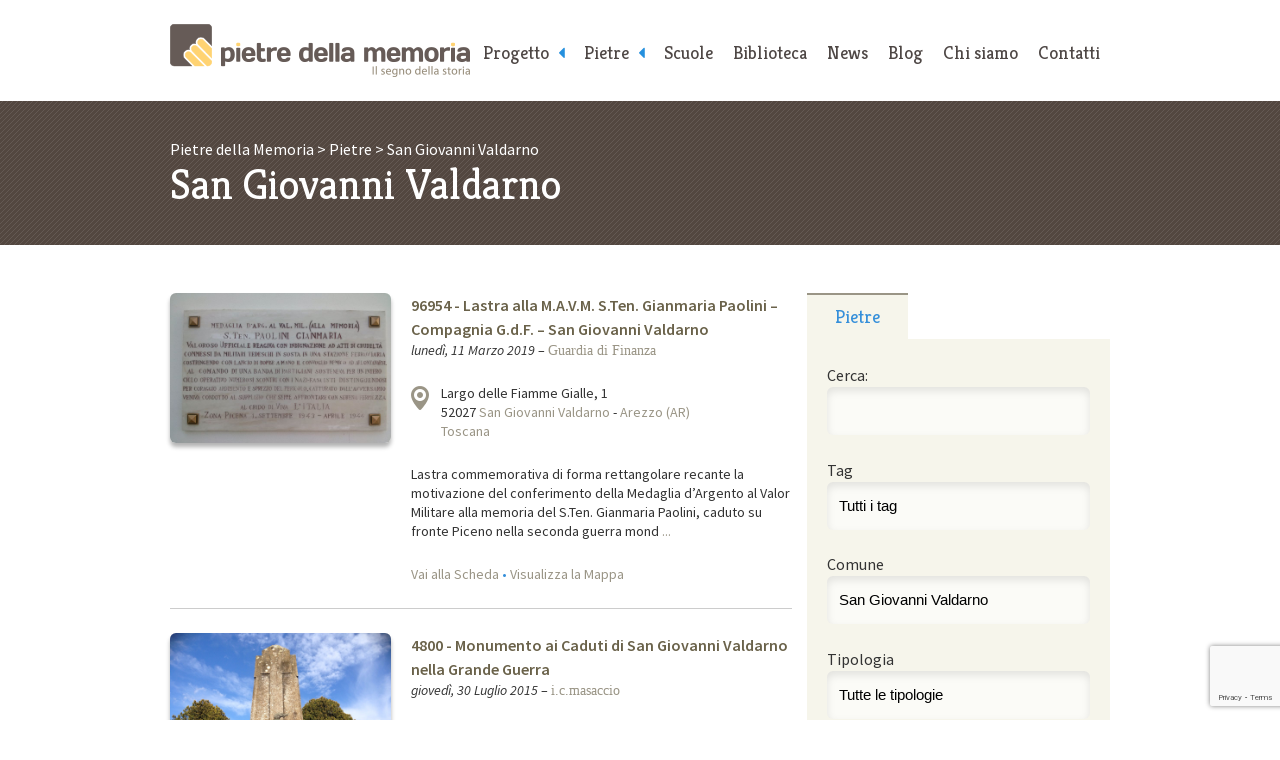

--- FILE ---
content_type: text/html; charset=utf-8
request_url: https://www.google.com/recaptcha/api2/anchor?ar=1&k=6Lcw6r4UAAAAAFf7OfYnDH5vSk-hCCwvouv-gQzq&co=aHR0cHM6Ly93d3cucGlldHJlZGVsbGFtZW1vcmlhLml0OjQ0Mw..&hl=en&v=PoyoqOPhxBO7pBk68S4YbpHZ&size=invisible&anchor-ms=20000&execute-ms=30000&cb=ph7831c42u6e
body_size: 48693
content:
<!DOCTYPE HTML><html dir="ltr" lang="en"><head><meta http-equiv="Content-Type" content="text/html; charset=UTF-8">
<meta http-equiv="X-UA-Compatible" content="IE=edge">
<title>reCAPTCHA</title>
<style type="text/css">
/* cyrillic-ext */
@font-face {
  font-family: 'Roboto';
  font-style: normal;
  font-weight: 400;
  font-stretch: 100%;
  src: url(//fonts.gstatic.com/s/roboto/v48/KFO7CnqEu92Fr1ME7kSn66aGLdTylUAMa3GUBHMdazTgWw.woff2) format('woff2');
  unicode-range: U+0460-052F, U+1C80-1C8A, U+20B4, U+2DE0-2DFF, U+A640-A69F, U+FE2E-FE2F;
}
/* cyrillic */
@font-face {
  font-family: 'Roboto';
  font-style: normal;
  font-weight: 400;
  font-stretch: 100%;
  src: url(//fonts.gstatic.com/s/roboto/v48/KFO7CnqEu92Fr1ME7kSn66aGLdTylUAMa3iUBHMdazTgWw.woff2) format('woff2');
  unicode-range: U+0301, U+0400-045F, U+0490-0491, U+04B0-04B1, U+2116;
}
/* greek-ext */
@font-face {
  font-family: 'Roboto';
  font-style: normal;
  font-weight: 400;
  font-stretch: 100%;
  src: url(//fonts.gstatic.com/s/roboto/v48/KFO7CnqEu92Fr1ME7kSn66aGLdTylUAMa3CUBHMdazTgWw.woff2) format('woff2');
  unicode-range: U+1F00-1FFF;
}
/* greek */
@font-face {
  font-family: 'Roboto';
  font-style: normal;
  font-weight: 400;
  font-stretch: 100%;
  src: url(//fonts.gstatic.com/s/roboto/v48/KFO7CnqEu92Fr1ME7kSn66aGLdTylUAMa3-UBHMdazTgWw.woff2) format('woff2');
  unicode-range: U+0370-0377, U+037A-037F, U+0384-038A, U+038C, U+038E-03A1, U+03A3-03FF;
}
/* math */
@font-face {
  font-family: 'Roboto';
  font-style: normal;
  font-weight: 400;
  font-stretch: 100%;
  src: url(//fonts.gstatic.com/s/roboto/v48/KFO7CnqEu92Fr1ME7kSn66aGLdTylUAMawCUBHMdazTgWw.woff2) format('woff2');
  unicode-range: U+0302-0303, U+0305, U+0307-0308, U+0310, U+0312, U+0315, U+031A, U+0326-0327, U+032C, U+032F-0330, U+0332-0333, U+0338, U+033A, U+0346, U+034D, U+0391-03A1, U+03A3-03A9, U+03B1-03C9, U+03D1, U+03D5-03D6, U+03F0-03F1, U+03F4-03F5, U+2016-2017, U+2034-2038, U+203C, U+2040, U+2043, U+2047, U+2050, U+2057, U+205F, U+2070-2071, U+2074-208E, U+2090-209C, U+20D0-20DC, U+20E1, U+20E5-20EF, U+2100-2112, U+2114-2115, U+2117-2121, U+2123-214F, U+2190, U+2192, U+2194-21AE, U+21B0-21E5, U+21F1-21F2, U+21F4-2211, U+2213-2214, U+2216-22FF, U+2308-230B, U+2310, U+2319, U+231C-2321, U+2336-237A, U+237C, U+2395, U+239B-23B7, U+23D0, U+23DC-23E1, U+2474-2475, U+25AF, U+25B3, U+25B7, U+25BD, U+25C1, U+25CA, U+25CC, U+25FB, U+266D-266F, U+27C0-27FF, U+2900-2AFF, U+2B0E-2B11, U+2B30-2B4C, U+2BFE, U+3030, U+FF5B, U+FF5D, U+1D400-1D7FF, U+1EE00-1EEFF;
}
/* symbols */
@font-face {
  font-family: 'Roboto';
  font-style: normal;
  font-weight: 400;
  font-stretch: 100%;
  src: url(//fonts.gstatic.com/s/roboto/v48/KFO7CnqEu92Fr1ME7kSn66aGLdTylUAMaxKUBHMdazTgWw.woff2) format('woff2');
  unicode-range: U+0001-000C, U+000E-001F, U+007F-009F, U+20DD-20E0, U+20E2-20E4, U+2150-218F, U+2190, U+2192, U+2194-2199, U+21AF, U+21E6-21F0, U+21F3, U+2218-2219, U+2299, U+22C4-22C6, U+2300-243F, U+2440-244A, U+2460-24FF, U+25A0-27BF, U+2800-28FF, U+2921-2922, U+2981, U+29BF, U+29EB, U+2B00-2BFF, U+4DC0-4DFF, U+FFF9-FFFB, U+10140-1018E, U+10190-1019C, U+101A0, U+101D0-101FD, U+102E0-102FB, U+10E60-10E7E, U+1D2C0-1D2D3, U+1D2E0-1D37F, U+1F000-1F0FF, U+1F100-1F1AD, U+1F1E6-1F1FF, U+1F30D-1F30F, U+1F315, U+1F31C, U+1F31E, U+1F320-1F32C, U+1F336, U+1F378, U+1F37D, U+1F382, U+1F393-1F39F, U+1F3A7-1F3A8, U+1F3AC-1F3AF, U+1F3C2, U+1F3C4-1F3C6, U+1F3CA-1F3CE, U+1F3D4-1F3E0, U+1F3ED, U+1F3F1-1F3F3, U+1F3F5-1F3F7, U+1F408, U+1F415, U+1F41F, U+1F426, U+1F43F, U+1F441-1F442, U+1F444, U+1F446-1F449, U+1F44C-1F44E, U+1F453, U+1F46A, U+1F47D, U+1F4A3, U+1F4B0, U+1F4B3, U+1F4B9, U+1F4BB, U+1F4BF, U+1F4C8-1F4CB, U+1F4D6, U+1F4DA, U+1F4DF, U+1F4E3-1F4E6, U+1F4EA-1F4ED, U+1F4F7, U+1F4F9-1F4FB, U+1F4FD-1F4FE, U+1F503, U+1F507-1F50B, U+1F50D, U+1F512-1F513, U+1F53E-1F54A, U+1F54F-1F5FA, U+1F610, U+1F650-1F67F, U+1F687, U+1F68D, U+1F691, U+1F694, U+1F698, U+1F6AD, U+1F6B2, U+1F6B9-1F6BA, U+1F6BC, U+1F6C6-1F6CF, U+1F6D3-1F6D7, U+1F6E0-1F6EA, U+1F6F0-1F6F3, U+1F6F7-1F6FC, U+1F700-1F7FF, U+1F800-1F80B, U+1F810-1F847, U+1F850-1F859, U+1F860-1F887, U+1F890-1F8AD, U+1F8B0-1F8BB, U+1F8C0-1F8C1, U+1F900-1F90B, U+1F93B, U+1F946, U+1F984, U+1F996, U+1F9E9, U+1FA00-1FA6F, U+1FA70-1FA7C, U+1FA80-1FA89, U+1FA8F-1FAC6, U+1FACE-1FADC, U+1FADF-1FAE9, U+1FAF0-1FAF8, U+1FB00-1FBFF;
}
/* vietnamese */
@font-face {
  font-family: 'Roboto';
  font-style: normal;
  font-weight: 400;
  font-stretch: 100%;
  src: url(//fonts.gstatic.com/s/roboto/v48/KFO7CnqEu92Fr1ME7kSn66aGLdTylUAMa3OUBHMdazTgWw.woff2) format('woff2');
  unicode-range: U+0102-0103, U+0110-0111, U+0128-0129, U+0168-0169, U+01A0-01A1, U+01AF-01B0, U+0300-0301, U+0303-0304, U+0308-0309, U+0323, U+0329, U+1EA0-1EF9, U+20AB;
}
/* latin-ext */
@font-face {
  font-family: 'Roboto';
  font-style: normal;
  font-weight: 400;
  font-stretch: 100%;
  src: url(//fonts.gstatic.com/s/roboto/v48/KFO7CnqEu92Fr1ME7kSn66aGLdTylUAMa3KUBHMdazTgWw.woff2) format('woff2');
  unicode-range: U+0100-02BA, U+02BD-02C5, U+02C7-02CC, U+02CE-02D7, U+02DD-02FF, U+0304, U+0308, U+0329, U+1D00-1DBF, U+1E00-1E9F, U+1EF2-1EFF, U+2020, U+20A0-20AB, U+20AD-20C0, U+2113, U+2C60-2C7F, U+A720-A7FF;
}
/* latin */
@font-face {
  font-family: 'Roboto';
  font-style: normal;
  font-weight: 400;
  font-stretch: 100%;
  src: url(//fonts.gstatic.com/s/roboto/v48/KFO7CnqEu92Fr1ME7kSn66aGLdTylUAMa3yUBHMdazQ.woff2) format('woff2');
  unicode-range: U+0000-00FF, U+0131, U+0152-0153, U+02BB-02BC, U+02C6, U+02DA, U+02DC, U+0304, U+0308, U+0329, U+2000-206F, U+20AC, U+2122, U+2191, U+2193, U+2212, U+2215, U+FEFF, U+FFFD;
}
/* cyrillic-ext */
@font-face {
  font-family: 'Roboto';
  font-style: normal;
  font-weight: 500;
  font-stretch: 100%;
  src: url(//fonts.gstatic.com/s/roboto/v48/KFO7CnqEu92Fr1ME7kSn66aGLdTylUAMa3GUBHMdazTgWw.woff2) format('woff2');
  unicode-range: U+0460-052F, U+1C80-1C8A, U+20B4, U+2DE0-2DFF, U+A640-A69F, U+FE2E-FE2F;
}
/* cyrillic */
@font-face {
  font-family: 'Roboto';
  font-style: normal;
  font-weight: 500;
  font-stretch: 100%;
  src: url(//fonts.gstatic.com/s/roboto/v48/KFO7CnqEu92Fr1ME7kSn66aGLdTylUAMa3iUBHMdazTgWw.woff2) format('woff2');
  unicode-range: U+0301, U+0400-045F, U+0490-0491, U+04B0-04B1, U+2116;
}
/* greek-ext */
@font-face {
  font-family: 'Roboto';
  font-style: normal;
  font-weight: 500;
  font-stretch: 100%;
  src: url(//fonts.gstatic.com/s/roboto/v48/KFO7CnqEu92Fr1ME7kSn66aGLdTylUAMa3CUBHMdazTgWw.woff2) format('woff2');
  unicode-range: U+1F00-1FFF;
}
/* greek */
@font-face {
  font-family: 'Roboto';
  font-style: normal;
  font-weight: 500;
  font-stretch: 100%;
  src: url(//fonts.gstatic.com/s/roboto/v48/KFO7CnqEu92Fr1ME7kSn66aGLdTylUAMa3-UBHMdazTgWw.woff2) format('woff2');
  unicode-range: U+0370-0377, U+037A-037F, U+0384-038A, U+038C, U+038E-03A1, U+03A3-03FF;
}
/* math */
@font-face {
  font-family: 'Roboto';
  font-style: normal;
  font-weight: 500;
  font-stretch: 100%;
  src: url(//fonts.gstatic.com/s/roboto/v48/KFO7CnqEu92Fr1ME7kSn66aGLdTylUAMawCUBHMdazTgWw.woff2) format('woff2');
  unicode-range: U+0302-0303, U+0305, U+0307-0308, U+0310, U+0312, U+0315, U+031A, U+0326-0327, U+032C, U+032F-0330, U+0332-0333, U+0338, U+033A, U+0346, U+034D, U+0391-03A1, U+03A3-03A9, U+03B1-03C9, U+03D1, U+03D5-03D6, U+03F0-03F1, U+03F4-03F5, U+2016-2017, U+2034-2038, U+203C, U+2040, U+2043, U+2047, U+2050, U+2057, U+205F, U+2070-2071, U+2074-208E, U+2090-209C, U+20D0-20DC, U+20E1, U+20E5-20EF, U+2100-2112, U+2114-2115, U+2117-2121, U+2123-214F, U+2190, U+2192, U+2194-21AE, U+21B0-21E5, U+21F1-21F2, U+21F4-2211, U+2213-2214, U+2216-22FF, U+2308-230B, U+2310, U+2319, U+231C-2321, U+2336-237A, U+237C, U+2395, U+239B-23B7, U+23D0, U+23DC-23E1, U+2474-2475, U+25AF, U+25B3, U+25B7, U+25BD, U+25C1, U+25CA, U+25CC, U+25FB, U+266D-266F, U+27C0-27FF, U+2900-2AFF, U+2B0E-2B11, U+2B30-2B4C, U+2BFE, U+3030, U+FF5B, U+FF5D, U+1D400-1D7FF, U+1EE00-1EEFF;
}
/* symbols */
@font-face {
  font-family: 'Roboto';
  font-style: normal;
  font-weight: 500;
  font-stretch: 100%;
  src: url(//fonts.gstatic.com/s/roboto/v48/KFO7CnqEu92Fr1ME7kSn66aGLdTylUAMaxKUBHMdazTgWw.woff2) format('woff2');
  unicode-range: U+0001-000C, U+000E-001F, U+007F-009F, U+20DD-20E0, U+20E2-20E4, U+2150-218F, U+2190, U+2192, U+2194-2199, U+21AF, U+21E6-21F0, U+21F3, U+2218-2219, U+2299, U+22C4-22C6, U+2300-243F, U+2440-244A, U+2460-24FF, U+25A0-27BF, U+2800-28FF, U+2921-2922, U+2981, U+29BF, U+29EB, U+2B00-2BFF, U+4DC0-4DFF, U+FFF9-FFFB, U+10140-1018E, U+10190-1019C, U+101A0, U+101D0-101FD, U+102E0-102FB, U+10E60-10E7E, U+1D2C0-1D2D3, U+1D2E0-1D37F, U+1F000-1F0FF, U+1F100-1F1AD, U+1F1E6-1F1FF, U+1F30D-1F30F, U+1F315, U+1F31C, U+1F31E, U+1F320-1F32C, U+1F336, U+1F378, U+1F37D, U+1F382, U+1F393-1F39F, U+1F3A7-1F3A8, U+1F3AC-1F3AF, U+1F3C2, U+1F3C4-1F3C6, U+1F3CA-1F3CE, U+1F3D4-1F3E0, U+1F3ED, U+1F3F1-1F3F3, U+1F3F5-1F3F7, U+1F408, U+1F415, U+1F41F, U+1F426, U+1F43F, U+1F441-1F442, U+1F444, U+1F446-1F449, U+1F44C-1F44E, U+1F453, U+1F46A, U+1F47D, U+1F4A3, U+1F4B0, U+1F4B3, U+1F4B9, U+1F4BB, U+1F4BF, U+1F4C8-1F4CB, U+1F4D6, U+1F4DA, U+1F4DF, U+1F4E3-1F4E6, U+1F4EA-1F4ED, U+1F4F7, U+1F4F9-1F4FB, U+1F4FD-1F4FE, U+1F503, U+1F507-1F50B, U+1F50D, U+1F512-1F513, U+1F53E-1F54A, U+1F54F-1F5FA, U+1F610, U+1F650-1F67F, U+1F687, U+1F68D, U+1F691, U+1F694, U+1F698, U+1F6AD, U+1F6B2, U+1F6B9-1F6BA, U+1F6BC, U+1F6C6-1F6CF, U+1F6D3-1F6D7, U+1F6E0-1F6EA, U+1F6F0-1F6F3, U+1F6F7-1F6FC, U+1F700-1F7FF, U+1F800-1F80B, U+1F810-1F847, U+1F850-1F859, U+1F860-1F887, U+1F890-1F8AD, U+1F8B0-1F8BB, U+1F8C0-1F8C1, U+1F900-1F90B, U+1F93B, U+1F946, U+1F984, U+1F996, U+1F9E9, U+1FA00-1FA6F, U+1FA70-1FA7C, U+1FA80-1FA89, U+1FA8F-1FAC6, U+1FACE-1FADC, U+1FADF-1FAE9, U+1FAF0-1FAF8, U+1FB00-1FBFF;
}
/* vietnamese */
@font-face {
  font-family: 'Roboto';
  font-style: normal;
  font-weight: 500;
  font-stretch: 100%;
  src: url(//fonts.gstatic.com/s/roboto/v48/KFO7CnqEu92Fr1ME7kSn66aGLdTylUAMa3OUBHMdazTgWw.woff2) format('woff2');
  unicode-range: U+0102-0103, U+0110-0111, U+0128-0129, U+0168-0169, U+01A0-01A1, U+01AF-01B0, U+0300-0301, U+0303-0304, U+0308-0309, U+0323, U+0329, U+1EA0-1EF9, U+20AB;
}
/* latin-ext */
@font-face {
  font-family: 'Roboto';
  font-style: normal;
  font-weight: 500;
  font-stretch: 100%;
  src: url(//fonts.gstatic.com/s/roboto/v48/KFO7CnqEu92Fr1ME7kSn66aGLdTylUAMa3KUBHMdazTgWw.woff2) format('woff2');
  unicode-range: U+0100-02BA, U+02BD-02C5, U+02C7-02CC, U+02CE-02D7, U+02DD-02FF, U+0304, U+0308, U+0329, U+1D00-1DBF, U+1E00-1E9F, U+1EF2-1EFF, U+2020, U+20A0-20AB, U+20AD-20C0, U+2113, U+2C60-2C7F, U+A720-A7FF;
}
/* latin */
@font-face {
  font-family: 'Roboto';
  font-style: normal;
  font-weight: 500;
  font-stretch: 100%;
  src: url(//fonts.gstatic.com/s/roboto/v48/KFO7CnqEu92Fr1ME7kSn66aGLdTylUAMa3yUBHMdazQ.woff2) format('woff2');
  unicode-range: U+0000-00FF, U+0131, U+0152-0153, U+02BB-02BC, U+02C6, U+02DA, U+02DC, U+0304, U+0308, U+0329, U+2000-206F, U+20AC, U+2122, U+2191, U+2193, U+2212, U+2215, U+FEFF, U+FFFD;
}
/* cyrillic-ext */
@font-face {
  font-family: 'Roboto';
  font-style: normal;
  font-weight: 900;
  font-stretch: 100%;
  src: url(//fonts.gstatic.com/s/roboto/v48/KFO7CnqEu92Fr1ME7kSn66aGLdTylUAMa3GUBHMdazTgWw.woff2) format('woff2');
  unicode-range: U+0460-052F, U+1C80-1C8A, U+20B4, U+2DE0-2DFF, U+A640-A69F, U+FE2E-FE2F;
}
/* cyrillic */
@font-face {
  font-family: 'Roboto';
  font-style: normal;
  font-weight: 900;
  font-stretch: 100%;
  src: url(//fonts.gstatic.com/s/roboto/v48/KFO7CnqEu92Fr1ME7kSn66aGLdTylUAMa3iUBHMdazTgWw.woff2) format('woff2');
  unicode-range: U+0301, U+0400-045F, U+0490-0491, U+04B0-04B1, U+2116;
}
/* greek-ext */
@font-face {
  font-family: 'Roboto';
  font-style: normal;
  font-weight: 900;
  font-stretch: 100%;
  src: url(//fonts.gstatic.com/s/roboto/v48/KFO7CnqEu92Fr1ME7kSn66aGLdTylUAMa3CUBHMdazTgWw.woff2) format('woff2');
  unicode-range: U+1F00-1FFF;
}
/* greek */
@font-face {
  font-family: 'Roboto';
  font-style: normal;
  font-weight: 900;
  font-stretch: 100%;
  src: url(//fonts.gstatic.com/s/roboto/v48/KFO7CnqEu92Fr1ME7kSn66aGLdTylUAMa3-UBHMdazTgWw.woff2) format('woff2');
  unicode-range: U+0370-0377, U+037A-037F, U+0384-038A, U+038C, U+038E-03A1, U+03A3-03FF;
}
/* math */
@font-face {
  font-family: 'Roboto';
  font-style: normal;
  font-weight: 900;
  font-stretch: 100%;
  src: url(//fonts.gstatic.com/s/roboto/v48/KFO7CnqEu92Fr1ME7kSn66aGLdTylUAMawCUBHMdazTgWw.woff2) format('woff2');
  unicode-range: U+0302-0303, U+0305, U+0307-0308, U+0310, U+0312, U+0315, U+031A, U+0326-0327, U+032C, U+032F-0330, U+0332-0333, U+0338, U+033A, U+0346, U+034D, U+0391-03A1, U+03A3-03A9, U+03B1-03C9, U+03D1, U+03D5-03D6, U+03F0-03F1, U+03F4-03F5, U+2016-2017, U+2034-2038, U+203C, U+2040, U+2043, U+2047, U+2050, U+2057, U+205F, U+2070-2071, U+2074-208E, U+2090-209C, U+20D0-20DC, U+20E1, U+20E5-20EF, U+2100-2112, U+2114-2115, U+2117-2121, U+2123-214F, U+2190, U+2192, U+2194-21AE, U+21B0-21E5, U+21F1-21F2, U+21F4-2211, U+2213-2214, U+2216-22FF, U+2308-230B, U+2310, U+2319, U+231C-2321, U+2336-237A, U+237C, U+2395, U+239B-23B7, U+23D0, U+23DC-23E1, U+2474-2475, U+25AF, U+25B3, U+25B7, U+25BD, U+25C1, U+25CA, U+25CC, U+25FB, U+266D-266F, U+27C0-27FF, U+2900-2AFF, U+2B0E-2B11, U+2B30-2B4C, U+2BFE, U+3030, U+FF5B, U+FF5D, U+1D400-1D7FF, U+1EE00-1EEFF;
}
/* symbols */
@font-face {
  font-family: 'Roboto';
  font-style: normal;
  font-weight: 900;
  font-stretch: 100%;
  src: url(//fonts.gstatic.com/s/roboto/v48/KFO7CnqEu92Fr1ME7kSn66aGLdTylUAMaxKUBHMdazTgWw.woff2) format('woff2');
  unicode-range: U+0001-000C, U+000E-001F, U+007F-009F, U+20DD-20E0, U+20E2-20E4, U+2150-218F, U+2190, U+2192, U+2194-2199, U+21AF, U+21E6-21F0, U+21F3, U+2218-2219, U+2299, U+22C4-22C6, U+2300-243F, U+2440-244A, U+2460-24FF, U+25A0-27BF, U+2800-28FF, U+2921-2922, U+2981, U+29BF, U+29EB, U+2B00-2BFF, U+4DC0-4DFF, U+FFF9-FFFB, U+10140-1018E, U+10190-1019C, U+101A0, U+101D0-101FD, U+102E0-102FB, U+10E60-10E7E, U+1D2C0-1D2D3, U+1D2E0-1D37F, U+1F000-1F0FF, U+1F100-1F1AD, U+1F1E6-1F1FF, U+1F30D-1F30F, U+1F315, U+1F31C, U+1F31E, U+1F320-1F32C, U+1F336, U+1F378, U+1F37D, U+1F382, U+1F393-1F39F, U+1F3A7-1F3A8, U+1F3AC-1F3AF, U+1F3C2, U+1F3C4-1F3C6, U+1F3CA-1F3CE, U+1F3D4-1F3E0, U+1F3ED, U+1F3F1-1F3F3, U+1F3F5-1F3F7, U+1F408, U+1F415, U+1F41F, U+1F426, U+1F43F, U+1F441-1F442, U+1F444, U+1F446-1F449, U+1F44C-1F44E, U+1F453, U+1F46A, U+1F47D, U+1F4A3, U+1F4B0, U+1F4B3, U+1F4B9, U+1F4BB, U+1F4BF, U+1F4C8-1F4CB, U+1F4D6, U+1F4DA, U+1F4DF, U+1F4E3-1F4E6, U+1F4EA-1F4ED, U+1F4F7, U+1F4F9-1F4FB, U+1F4FD-1F4FE, U+1F503, U+1F507-1F50B, U+1F50D, U+1F512-1F513, U+1F53E-1F54A, U+1F54F-1F5FA, U+1F610, U+1F650-1F67F, U+1F687, U+1F68D, U+1F691, U+1F694, U+1F698, U+1F6AD, U+1F6B2, U+1F6B9-1F6BA, U+1F6BC, U+1F6C6-1F6CF, U+1F6D3-1F6D7, U+1F6E0-1F6EA, U+1F6F0-1F6F3, U+1F6F7-1F6FC, U+1F700-1F7FF, U+1F800-1F80B, U+1F810-1F847, U+1F850-1F859, U+1F860-1F887, U+1F890-1F8AD, U+1F8B0-1F8BB, U+1F8C0-1F8C1, U+1F900-1F90B, U+1F93B, U+1F946, U+1F984, U+1F996, U+1F9E9, U+1FA00-1FA6F, U+1FA70-1FA7C, U+1FA80-1FA89, U+1FA8F-1FAC6, U+1FACE-1FADC, U+1FADF-1FAE9, U+1FAF0-1FAF8, U+1FB00-1FBFF;
}
/* vietnamese */
@font-face {
  font-family: 'Roboto';
  font-style: normal;
  font-weight: 900;
  font-stretch: 100%;
  src: url(//fonts.gstatic.com/s/roboto/v48/KFO7CnqEu92Fr1ME7kSn66aGLdTylUAMa3OUBHMdazTgWw.woff2) format('woff2');
  unicode-range: U+0102-0103, U+0110-0111, U+0128-0129, U+0168-0169, U+01A0-01A1, U+01AF-01B0, U+0300-0301, U+0303-0304, U+0308-0309, U+0323, U+0329, U+1EA0-1EF9, U+20AB;
}
/* latin-ext */
@font-face {
  font-family: 'Roboto';
  font-style: normal;
  font-weight: 900;
  font-stretch: 100%;
  src: url(//fonts.gstatic.com/s/roboto/v48/KFO7CnqEu92Fr1ME7kSn66aGLdTylUAMa3KUBHMdazTgWw.woff2) format('woff2');
  unicode-range: U+0100-02BA, U+02BD-02C5, U+02C7-02CC, U+02CE-02D7, U+02DD-02FF, U+0304, U+0308, U+0329, U+1D00-1DBF, U+1E00-1E9F, U+1EF2-1EFF, U+2020, U+20A0-20AB, U+20AD-20C0, U+2113, U+2C60-2C7F, U+A720-A7FF;
}
/* latin */
@font-face {
  font-family: 'Roboto';
  font-style: normal;
  font-weight: 900;
  font-stretch: 100%;
  src: url(//fonts.gstatic.com/s/roboto/v48/KFO7CnqEu92Fr1ME7kSn66aGLdTylUAMa3yUBHMdazQ.woff2) format('woff2');
  unicode-range: U+0000-00FF, U+0131, U+0152-0153, U+02BB-02BC, U+02C6, U+02DA, U+02DC, U+0304, U+0308, U+0329, U+2000-206F, U+20AC, U+2122, U+2191, U+2193, U+2212, U+2215, U+FEFF, U+FFFD;
}

</style>
<link rel="stylesheet" type="text/css" href="https://www.gstatic.com/recaptcha/releases/PoyoqOPhxBO7pBk68S4YbpHZ/styles__ltr.css">
<script nonce="e1Gm4RBfUA4Ro5-cizpBAQ" type="text/javascript">window['__recaptcha_api'] = 'https://www.google.com/recaptcha/api2/';</script>
<script type="text/javascript" src="https://www.gstatic.com/recaptcha/releases/PoyoqOPhxBO7pBk68S4YbpHZ/recaptcha__en.js" nonce="e1Gm4RBfUA4Ro5-cizpBAQ">
      
    </script></head>
<body><div id="rc-anchor-alert" class="rc-anchor-alert"></div>
<input type="hidden" id="recaptcha-token" value="[base64]">
<script type="text/javascript" nonce="e1Gm4RBfUA4Ro5-cizpBAQ">
      recaptcha.anchor.Main.init("[\x22ainput\x22,[\x22bgdata\x22,\x22\x22,\[base64]/[base64]/[base64]/[base64]/cjw8ejpyPj4+eil9Y2F0Y2gobCl7dGhyb3cgbDt9fSxIPWZ1bmN0aW9uKHcsdCx6KXtpZih3PT0xOTR8fHc9PTIwOCl0LnZbd10/dC52W3ddLmNvbmNhdCh6KTp0LnZbd109b2Yoeix0KTtlbHNle2lmKHQuYkImJnchPTMxNylyZXR1cm47dz09NjZ8fHc9PTEyMnx8dz09NDcwfHx3PT00NHx8dz09NDE2fHx3PT0zOTd8fHc9PTQyMXx8dz09Njh8fHc9PTcwfHx3PT0xODQ/[base64]/[base64]/[base64]/bmV3IGRbVl0oSlswXSk6cD09Mj9uZXcgZFtWXShKWzBdLEpbMV0pOnA9PTM/bmV3IGRbVl0oSlswXSxKWzFdLEpbMl0pOnA9PTQ/[base64]/[base64]/[base64]/[base64]\x22,\[base64]\\u003d\\u003d\x22,\x22wo51wrPDh2UQwoHCoDBrLsKVUMKWUVvCjEfDocK5IcK/wqnDrcOiK8K4RMKXDwUsw6dIwqbChxp1acOwwpcIwpzCk8KyOzDDgcOpwo1hJXDCij9ZwqXDn03DnsOAHsOnecONYsOdCg/[base64]/CqEzCscO2ecKewr9aQyHDl8OYw6haw48Ew67CusOvU8K5SxFPTMKcw5PCpMOzwpgmasOZw5TCr8K3SlJ9dcK+w64hwqAtY8Ofw4oMw7Y0QcOEw6ApwpNvKMOVwr8/w6DDiDDDvVLCgsK3w6I+wrrDjyjDq35uQcKMw6Fwwo3CiMKkw4bCjWzDt8KRw69ZfgnCk8O0w5DCn13DrsOqwrPDiyzCtMKpdMOwaXI4E3fDjxbCusKxa8KPHcKkfkFTZThsw4skw6XCpcK3G8O3A8K+w6ZhUQBfwpVSJC/DlhlnQETCpgPCisK5wpXDj8ORw4VdGVjDjcKAw57Dl3kHwp0oEsKOw4LDhgfChhJ0J8OSw5sxIlQVB8OoIcKjOi7DljbCrgY0w6PCkmBww7bDhx5+w77DsAoqbzIpAkLCtsKEAhtnbsKEQAoewoVePzIpSXlhH0A4w7fDlsKqwq7DtXzDgQRzwrYDw7zCu1HCssO/w7o+PS4MKcOOw7/DnFpkw53Cq8KIRUHDmsO3I8KiwrcGwrbDmHoOaR82K2HCrVx0A8O5wpMpw492wpxmwqfCosObw4hNVk0aJ8Kaw5JBesK+YcOPMhjDpksKw5PChVfDt8KfSmHDt8O3wp7CpmMvworCicK9a8Oiwq3DsHQYJDHCgcOSw4/ClcKPFRZ/ZhIdQ8KFwprChMKOw4fCtw/DlDrDgsK3w6nDmVhFacKIa8OAfl9pXcORwrc8wr9JaX/DvsKEcQpiHMKOw6/CtDBZw5tTEXEnTmXCiWHDisK2w5DDgcO3NjHDoMKSw5HDisOpOgJ/L3rCq8OQdXfChD09woFCw5RdH1/DqcODw51jIUFMKsKEw6ZgIMK+w55HMGBGAC3DhEIcbcOdwp1XwqTCmVXCjcOxwrpPbcKIb2JHNWMEwpnDs8OOBsKGw7nDtA9jY1bCrUIswrdKw5XCpW9aYBJLwqfCgSsTdkoNOcOLK8ORw68Xw6XDtD/Dmkdlw7/DnQUow4TCoAFHCsOUwolqw7jDtcO4w6rClMKgHsOYw6zDl18vw5FMw6A4NsKJDsKGwoEBeMO7wrIPwqI3fsOgw70KN2jDm8O6woAnw5A9E8K8LMKSwrvCosOucSUsWQnCjy7CnzbDjMK/UMOIwqvCssO9GhA9PznCqSgwETZSOsK0w4Q2wpA8VnElDsODwrcOb8OLw4BcaMOcw7IfwqzCtS/Cti9RFcKbwrrDoMKQw57DjMOsw4zDh8K2w6fCqcK0w6ZTw45GLsOVZsK/wpNiwr3CiV4KdldNMsO9IiB6TcKWKizDhR1tEnt9wpnDm8OKwqfCrcKDTsOJfcKYP38fw6k8wpfDmlQeTcOZdnHDoynCisKSCn7ChsKJL8OQZA5GLsOMJMOxOnTDthN8wrQgwo8iQ8Ohw4jCmcKEwo3Cp8OWwo4xwrR+w5/ComHClMKawpPCjQbCnMOdwpYJSMK0FzHCrMOOD8KyMcKvwqvCoWzCocK8csKcPEgxw6jDqMKWw5Y5H8KRw5rCvU7DlsKIJcKMw5Rvw4DCscOQwr3ClwEaw4kAw7TDnMO+HMKCw6bCo8K8bMKbKhBRw65dwp5/[base64]/CtcKgw7kEwoB6Ey9rw5XCkMK8w7DDgcKIw4TCtBcrD8OfHyzDujBrw6rCs8OnfMOvwpfDqSrDj8KnwpdUNMKTwpLDh8O+SSg2a8Kiw5zCkFIuWG9Iw7/DncKWw6A2cR/CoMKZw5/DisKOwqvCmgEOw512w5DDtjbDisOKSV1hPmczw7VkVMKVw61YVV7DlMK+wr7Dvl4BH8KEG8Ktw5AMw51DOsK6LEbDqw4fU8Ofw7xmwr8lGmNawpU6f3PChxbDocKww7BhK8K9VWnDq8OIw43ClTjCm8Obw7DCnMObScOVIk/Ch8KBw7bCrggvX0nDh3HDmDfDtcKQZntce8KvEMO8Gkl3LB8kw5BFTzLCqUFZPFdoCsO7Wy/[base64]/[base64]/[base64]/DocK3DDcxwpTDu3MBOzbChcOGI8OmJx5VQ8KKDsK0R10+w54eESTCmBrDtFHDmMKeGcOWUMKew4p6MmQ5w7BFP8KzbkkIVSzDhcOOw4srG0J/wrtnwpTDgyXCucO+woDCp0oEJUo5D1c9w7JHwotcw5s/F8OpcMOoNsOsbnoLbnzCk2dHfMOMYk82wqHCtFY1wpLDqxXCkEzDhMOIw6TCkcOKJ8OsUsKxKSvDmnPCpMOow63Dm8KhITbCoMO3RsK0wobDsybCssK6S8OrNUt9ags4B8KmwqjCtE/[base64]/[base64]/[base64]/[base64]/[base64]/Dkg7Do8KiwoHCrcOvJ8Khw5UjNcOAWsKeFcK5I8KMw41Lw4ZAw43Cl8KtwqBuSMK1w4jDoyh1csKKw6VXw5cqw55Fw71LUcKwB8OYA8K3CTYlLDE4ZRjDnC/[base64]/CsAjCi8K/w4JEwp8mw4xLAmxLLA3CvkI3wodSw4VYw6fCn3bDlQDDrcOvGntOwqPDscKZw7bDnSDCvcKSDsOow5pIwqIgTzdwXMKLw63DhsKvwrnCj8KxHsO7SQzDkz56wrzCksOGM8Kpwo1Kw5xWGsOnw5t7Y1bDocO1wrNjfsKZDRzClsOMSwANbV8/TTvCojhVbV/Dr8KFUW1ya8OEBMKCwqPDuV/DrMOVwrQRw7LCoUvCqMKPFzPCvcOQZ8OMLVbDh33DuxVCwqZ0w7ZXwpbCmUTCisK+RFzCjMOsAmfDvTHDtW15w5LChitgwpsjw4XCgE0Owr4dd8KnKsKowp3Clh0tw6XDhsOvL8O/w5tdw4Egwo3CigEMeXnCqXfDtMKDw47CjBjDiCUyTyAlFsKwwolVwoDCocKdwqjDulvCh1cTw5E/VsKkw7/Dr8Kmw53DqjlowpJFFcKTwrHCssOaeGNgwqMvKcKzXcK7w7UVRD7Dm1kqw7vCjcKlQHUVaWDCksKeVcOgworDlMKhCMKfw4YyDcOBUg3DnmLDnMKVSMOow7/CpsOZwrc1YBkOwrtgdzPCkcOQwrxffnXDqhfDr8K6wr9/BQUnw6nDphgKwrBjFCvDmMKWw6DClkoSw7h/wrrCsRTDigJ9w6XDmjDDgsOHwqUxYMKLwo7Duk7CpWfDq8KAwrApc1pZw7FawqcPX8O5BcO/wpbCgSjCqG/CvMKvSxRuWsKJwoDDvMO7wrLDi8KeOD8KeV3DqQfDlcOgSGkiIMKfYcOVwoHDtMOqC8K2w5AlWMKswqJeBcOhw4PDrBhQw53DksKwT8K7w5kKwpc+w7nCgMOQRcKxwqpcw5/DmMOGDBXDoBFzwp7Cu8OuXz3Cvj7CvMKMasONPk7DqsKKaMKbIg8JwogYHMK7aVsRwphVUwcawow0wrBITcKlVcOLw4FtWkXCs3DCuBkFwp7DlcKpw4dmcMKNw4/DiFzCrBjCrkEGDMK7w5rDvQLCocOmeMK8G8KxwqwYwrpueUFMClLDjMOfNjbDj8OUwqLCgMO1GBAyDcKfw4EAwq7ClmNHICVqwqNww6smIG1wfsO9w6NvYSPDkXjCvnlGwpHDr8Kpw5I5w4/[base64]/CvMO0NMO/[base64]/CqD3DqTzDiEZbAcOTe31SK8KUw5TDuMKVRUHDuwTCiwfDtsKlw71xw4onR8OZwqnDgcKKw4d4wpt5OMKWLk5Ww7E1e0fDmMOea8Orw4TCozEjND3DpwnDgcK/w5jCs8Opwq7DqSc8woHDhETCjMK3w4ETwqbCnFtEUsKxJMKyw6HCu8OcIRTCtERWw5fDp8O8wqlZwp/[base64]/w51BwrvCqDjDqztCEcK7w6lfDsKsXcKkBsKgw6snwoHDrUnCusOfORdhOwzDp33Chxg1wrRwQcOHCkJYMMOBwrPCgXNHwq9pwrrDggBRw5LDi0QtdjbCmsOdwqI7RsOYw4LDmsOlwrdTDnjDpnwIHnMAH8OjCGxUf0nCosOdahN0bHhLw4LCv8Obw5/CocO7VlY6AcK+wpoCwog7wpvCiMO/MQzCphlSRsKeeyLCgsObE0PDlsKOOcKrwr8PwqzDtgLChQ3Cmh/CiU/CmknDp8KrHRQVwolWwqoGAMK+QcKUNQlHPx7CrwnDjFPDoHrDp2TDrsKUwoB3wpfCpMKsCHTDi2nCncKGJXfCnmrCrMKbw48xLsKTJUlhw73CjV7DvRTCssOqb8KiwqHDvwZFcFPCk3DDnTzDlnEIai/[base64]/Cm8Kaw4MxGj/[base64]/[base64]/w5QLFcOkw6TCtMKWw7bCp8OaAMO8wqXDn8KNRhkbDipjJUkqwrAkVTA1HjsIAsK6FcOiR2zDh8OtJBYew4zDtTHCv8O4G8OiA8ONwqXCrGkJfSsOw7h6AsOEw7k0HsO5w4fDnhPCkjpCwqvDnEgBwqxNNF4fw47CpcKnbH7DvcKOP8ObQcKJcMO6w4/Ch1nDlMKdB8K9D0TDtDPCosOdw6HCsxZZcsOTw5RPCy1UO17DrWUVTMOmw7lAwr9YUnDCvT/Ct2Qaw4p4wo7Dr8KQwpnDocOYfTkZwpsxQMK2XFM5Nw/CpGRhVlMNwpUwZRhyWVJNbFlJHD4bw68QJVjCqMOYeMOBwpXDkjLDl8OUGsO4fH1kwr7DgMKFXjFRwr90R8Kcw63CnS/DsMKEJBbDmcOKw43DvMO/woINwprClcKcDXEzw5jDkUTCkBzChE0zSyY/ZhxwwobCmsOzwoAywq7Ct8O9T1/[base64]/enEaVAvCkMO8Y8OWF8Ouw54CZMO0WMOQZ8KeGMKSwovCsRbDpCJ0firCgsK0cjbDr8OFw5fDm8ObdnvDvsOLLwxyYQzDhUhfw7XCgMKEdcOyYsOww5vDrR7CrGZ1w53Dg8KHfz/CvVZ5UBjCtBk+UTsUHVjDgzUPwp4/w5oMZRhNwp13M8KxSsKiBsO8worCgcKiwonCn2bCuhBhw75Qw7YFGynChUrCnWYHK8OGw6QEY3vCmsOzZsKxKMKKS8KjFsOiwpjDuGDCsmPCom9zAcKlZ8OJF8ODw4h6PR51w6t9UT9PccOlTxgoBMKNU3oFw4HCoxI1Og5/[base64]/wpw/XsORw6PDjXPCmcODwoHDtMOzNmQ9Kx7Ds23DozJWVcOXK1bDksOyw4E3D1ozw53CmMOzcyjDqiF4w6/Ch09dfMKWKMONw6Bgw5VcESlJw5TChm/[base64]/w4gucsOlw4FaUcKzNMKfw4tvwrd5XXh1wr1gMsKCw6R0w5vDmSh4w79hG8KvfAYawpbDtMKvDsODw700PyQ8F8KAbAvDkwMgwqvDosO/ZmrChUfCscKRX8OpZcKFQcK1wp/[base64]/[base64]/DrEnDjDLClHzCp8OQwpTDncKwJ3EJAHR/IDbCgsKEw5XCl8KPw6LDm8OzR8OmUwExGF0ywrofVcO9MwPDgcKXwqorw6HCvgMHwo/ClMOswqfClgjCjMO9w5PDqMKuw6FGwphKDsKtwqjDiMKTP8OpGMOOwpXCjcKnZ3nDtm/Drk/CgcKWwrtXKRlGBcOsw78QMsOMw6vDq8O/YivDosOkUsOIwq/[base64]/Cu8KuwofDvjxbw4XDjkUQK8OvTsOcQ8KyVcKvKRpoH8OhwpHDiMKzwpvCqcOEe1ZiL8KrXWMMwo7DksKkw7DCisO5HsKMDztvFxM1VjhvS8KeE8KkwofCscKgwp4kw6zDrMOtw7dzR8O6TMOVLcO2wo1/wpzCgcOKwpbCs8Opwrc8Zm/CvHzDhsOHCFjDpMKzw7vDkmXCvE7CgMO5wrA9N8OhccOww5rCj3bDqBZ4wrHDgMKSSsKuwoDDsMOAw6FnG8OxwovDocOMLsO2wqF1csKQXCrDocKDwpzCsBcdw5fDrsKgImPDgGHDscK/w6FrwoAMBsKQwpRafsOodTfCrMK6IjnCm0TDoyNmQMOFVEnDoRbCg2rCl2HCt2PCkm4vQMOQf8K4wrXCm8Kjwo/DmxXCmhHCrFXCgcKHw6wrCT7DqRTCuRPDsMKsG8OPw6t3w5kqXMKGLVZ/[base64]/[base64]/wrTCpcKvw6EzQhdFLgJywrcQw4vDnMObP8K5QDLDjsKNwrvDpsKYKcKgeMKdEcKkZ8O/bgPCrlvClQnDkw7ChMOFMgHClErDvsKLw7QBw5bDujZ2wpLDjsOYRsKFYAFkU092w4llUcKFwqTDjHh/FsKHwoJxw4YFEkrCp3ZtTDMQMDXCintpQhzDvSDCmXR0w5rCg2FGwovCusKydiYXwp/CgsOrw5llw4c+w5hyccKkwrrCkBfCmVHCqncew5rDiUjClMKGw4c6wo8JaMKEwobCjMO5wpNVw5ckw7PCgzfCnDYRXT/CtMKWw6zDgcKcbsKZw5zDsmHCmsONb8KdR0ciw4XCs8OgP1MeYsKdXhcpwrYiw7s+wpsVTMObE1fCjMKew70IbcKuay8hw6QlwpjCgytOYcKgNEvCssKwGVrChsO9IxpQw6FRw6wEXsKBw7bCp8OLD8OXawtcw5nDtcOkw5khHMKLwpYHw7/DoDN4RMOuWC3DlsOMfAnDgnLChlnCosKsw6DCjMKbNRTCoMOeJA8qwrUjPDl7wqMYSmbCmkTDrCJxOsOWX8OXwrTDnl/[base64]/JjLCusO3LlzDl0tmwpJIwqZmwpUEwoQmwqcma1fDs1jDjsO2LQQ9PxjCv8KWwrcPO0fCuMO6ZAXCvzjDmsKKJcK2IsKpH8Oxw6dTwqPDombCizHDjxY9w6zCpMK0TidVw55xQcO7SsOIw7dHHMOuZRtAW1VvwqICNRvCpwTCv8K5dGzDqcORw4/[base64]/[base64]/HsK+w5QhIi84cTjDl8ONaMOkJcK1EsOMwqAnwq8Vw5vCjMK9w7EDBF7CksKKw5kuImvDvMOxw6/[base64]/ISsqwoLCmMKIwoYlwqYyLMKcF8OlSsOYw4owwojDnQXDscOOTxLCq0nDu8KuIjnDpsOpY8OSw4/[base64]/RsOOX8OjaMKWPCEyHl5AwrsswpXDqxcIFMORwrPCssO0wpoLT8KUNsKSwrMkw5E4FcKAwqPDhlbDkTvCq8OCXAjCs8KgLsK9wqzCm3cbG0vDgi/CvsKTw658IMOeAsK0wrNNw51fdwrDs8OwJcKkIytfw7bDgk1ew6AlYjvCpgJfwrlkw6orwoQDVBbDny7DtMKpwqXCosOlw4jDs1/Cq8Otwrp7w71fw40TS8K0SMO0Q8KpKyXCpMOiwo3DrS/CscO4wrcmw6HDsXvCm8KRwqDDqMOoworCgMOiR8KsLsO3VW8Gwr8Sw7haBQzCi3/[base64]/DggbCk8KPw5LCmGzCrgPDiUlYbsK/worCuMK2w5vCohkEw47DuMO+cgbDhMKjw4fDscKHRjVWwr/CujNTGn0EwoHDmsOqwozDr2JIFWbDkxTDi8KHCsKEH3tMw5vDrsK5K8KhwpV/w5Z5w5jCp3fCmmQ1PgbDgcKge8Oow50xwovDmn7Dm3whw4LCuF7CucOaPHwRGw1CSUfDiyNjwr7DkFjDuMOuw6zDoRjDmcO6YsKLwoPCicKXJcOYNBjDlCksYsOwQkPDi8OFTMKHIcKpw4HCh8KfwoglwrLCmWHCnhp2fXtichrDjkXDg8OlWMORwr7Cj8K/wqPCksKMwpt3Z3EUPEcSRnpcfMOZwo/CtBDDgk4mwqJkw4jDn8Kcw70bw47Cv8KkXzUxw54nbsKJZALDucOIBsKwfgpyw6/CnyLDqcK4allrQsOAw7PDikYVw4fDusOXw7t6w57CoS55H8KQcsOnHzHDqMKgZBFEwpwYZ8O/DkTDoSd/[base64]/[base64]/DhFjDs0RgwrXDsmPDhUALDcO+NcK0wozDmSnDqxDDuMKrw7ENwoRXGsOYw5xGw7UtRsKpwqYXF8OrV19QK8O5G8O9ZgBBwoUmwrnCosKwwodlwrfClAzDqxxKbBzCkx/[base64]/CiR8Rw43ClAPCrMOCS8KzdlArW8OMwpoWw7kXSMO4R8KsEwLDsMOdZGstwoDCtUl+FsOkw5jCq8OTwp/DrsKPw7h/w5gLw7p/w4Fsw6rCmnVtw6hfKx3Cl8O8csO0w5NvwojDrjRWw71Yw4HDkFrDqSfCicK+w4hSDsOKZcKhQVjDt8OIf8KdwqZgw4nCtR91wqkoKEHDvkJ4w5wmFTRnd2PCncKxwojDp8O8Yg5KwpvDrGc+ScK3PElFwpArwpXDjB3CkX/CslnDo8Okw4gMw4kJw6LCl8O1F8KLcTbCssO/wopfw7hKw6d5w45jw64gwrxqw5Q5L3ZVw4koHS8yeTDDq0IXw53Dr8KVw4nCsMK6RMO4HMOxw51PwqlFWzfCjTJRBClcwqLCoFY4w7rDtcOuw5EwRHxCwr7ChsOgR2nCqsK2P8KVFDTDhEkeCDDDo8ORNhxmT8OuATbDqsO2D8KNeFDDqTcHw7/[base64]/CuCx5wp8nFcKzPMOhGSZcwp4eZ8K5ITcEwol0w57Cn8KVRsK7ZQ/CrFfCkXfDkDfDhMOMw7jCvMOAwqdtRMOfMBkAVgo1QVvCtkzDmifCqUnCjFsDDsKiLsKAwqvCnj7DlXzDjcOAYRDDlMKYPMOLwo/DjMKfV8OiI8KRw6Qde2kTw4nCkFfCjsKhw5jCsz3CuHTDpShEw7PCm8OywpMdIcK0wrTCtWrDusKKbSzDk8KMwqIIbC58KsKgIUZZw5pQesOFwoDCvcK+IMKFw4/DhsK2wovChB5Ew5Zzw5wvw6TCvMOnTmzDh2vDvsKpOhgWwpc0woJWPcOjUzcnw4bDucKCw4tNHiQiHsKZWcKQJcOaOyVuw6dZw5FeZcKKS8O6LcOvcMONw6ZXw57Ct8O5w5PDr2kyHsKVw4ZKw5/CiMK/wpcewpxXckhnSMO3w6Afw6w0DwfDmkbDnMORHDXDjcOuwpDCvS3DhSx0YTYCGmvCinDCnMKeejtYwpPDn8KLFyQfLsOBKlAuwo9bw5dsZ8OUw5jCnCEkwosgCkbDrD/[base64]/[base64]/CllDCuBYawqBCw7XCiMOZVT9GKUl2NsOYQ8O6QMKfw5/CjcOywpQbwrdbXVXDnsO/JDE9wqPDq8KGaSkTWsKgIlnCj1cWwpcqPMKCw7YgwplLIXpjI0kmwq4rI8KRw5DDg3wLVhTCtcKIaRnCksOEw5Z+OztJMhTDjCjCjsK9w5jCmcKgOsKow6A2w5fDiMKwCcOcLcOqOU0zwqgPIcOvwohDw73DkkvCisKNGMK/woXClTvCp2LCj8KSQGVKwqYFSiXCs2PDihDCv8KFCSltw4LDj0PCrsOBw4jDm8KUDxwOdsOBwrjCqgrDlMKmIE9Zw7gHwqPDm2TDsQM9K8ODw6LCjsOPPlnCm8K+EjfDt8OjSSXCqsOlTE3Cg0ttM8K/[base64]/CrUdbYhPCnMKWw5NVTU/CmD/DtcK+K1/DmXlLe2/[base64]/DmMO1F1nDrwzCpsKZEMKBwrLDpcOxw4lIwrTCul7Chz8BF0FCw4zClR7Cl8K/[base64]/wr7CjnzCnFoHSRFJwr12QcKWw5/[base64]/DisK1ZyvDksKRwrvDpH87GsO+YHIECsOYDwnCocO/esKge8KzK3TCtyvCssOhblM+Fid3wq40SgZBw43Cs1bCkz7DjwrCvAVPFMOHLnElw50twqLDo8KowpXDtMKySDp0w77DpXdFw5oNShFeVSLCizbDiXXCi8OxwrFnw5fDmcOHw7p2HRAGaMONw5nCqQXCqkzCvMOcPcKmwo/CtnrCuMKcfcK3w51QOiAqW8Orw6NQbzPDhsOiXMOBw5PCo3IZcX3CnmYlwrFmw63DrQvCpGAYwrjDiMKHw4kGw6/CuGYFIsOzXmsiwrYlNMK5eC/[base64]/CvsKRwrjDssODLcOcw68eMMOzw4kMwo5pQ8O0MQTCvTsLwqvDjcKPw6vDjkXCgm/CkAtmCcOgZMKpVhzCksOzw49wwr8+Bg3DjRDCm8KTw6vCnsK6wrrDisKlwpzCuXrDlBgIBinCngg0w7rDlMKpU2w8HVEowp/Ch8Kaw4Z3RsOee8OENGEEwqvDpcO9wobCscKdHC3DgsKnwp9sw5fCnEQAVsKpwrtJPR7Cq8ObGMO+IwjCgmQbFHthT8OjScKjwooXDcOrwrfCkThhw53CpsKBw77DhMOdwonCtcKUZMODX8Oiw60oXsK2wptYNsOUw6zCisKTS8OWwokGA8K0wpZgwoLCk8K/NcOXQn/DlR98JMKlwpgYwqx6wqlXw7BfwqTCjAB+BcO0W8Ocw5orwrbDl8KICsKSd33DqsKPw77DhcKaw747J8KJw4jDrRAkF8KcwpgeflJIWcO8wplsLzBnwol4wqFtwp7DksKYw4pwwrJMw5HChyx2UcK6w4vCp8KKw4PDtDPCnsKpMWcmw4QfK8Knw6kVBE/[base64]/[base64]/CqcKRCMOYwrNrXUzDmBvCjT/Cqy81WgjCoHPDhcOXM24Hw5BWw4zCrm1IbT0pWcKYTA/[base64]/w7gsw4fDpcKgVsKxwqDCnFLCosK3eUzDhsODwrwaZw/CrMK8H8OyD8KEw6bCosKgZw3Cq3vCkMK6w70jwrx4w5N4XkUALARqwqvCkgbDkSRcUXBsw7wwOygIA8KnF0VXwqwELyVXwpYPKMOCYMKBIxnDkEvCicKLw6vDqBrCpMODOzwQMV/[base64]/Cij8ew6sKBcKWwo95wptnXsK8VWbCvnZLYcOHw5nClMOww7rDicOOw5VHERTChsOCw6rCuGpVJ8OAw4JDEMO0w4APE8Ofw7LDhldAw4d/w5fDiwtaLMOOw6zDgMKlNMKLwrbDnMKoXsKlwpDClQEIXkkoDjfCqcObw4FhdsOcMhgQw47Dqn3CuTbDhEUhS8K0w5VZdMK3wpR3w4PDjcO9c0DDksKmPUfCpWzCjcOrFsOZw7TCp3E7wqrCn8Oew7nDksKswr/CrlMbOcOwZnRNw6nCusKbwqnDt8OWwqjDncKlwrkzw6FoSsKww7rCjVklYXAqw6kEdcKUwrzCssKdwrBTwozCtMODf8OTw5XCpcOWQSXDocKOw7hhw7Uqw7VyQlwuwrJVbHkLDMKfay7DqHg8Wk4tw4nCnMOxWcOuB8ONw79YwpV/w47CpsOnwrjCmcKKdBXDunHCrhtMWU/CocOFwoRkUzN4wonDmXRvwrDCg8KDBcO0wopIwqxYwqdSwr53woDDrGLDoXHCiwHCujfChxZ3NMO1B8KWL1bDriTDoDcjJ8OLwo7CnMKlw5wjasO4NsOcwrjCuMKWN0jDusO0wrU7woxkw4HCs8O0M2HCicKlD8OPw43CncKLwoULwr06PirDmsK/YFfCgDTCmUg3SRhzYMO+w5LCpFAXAFXDpsKuNsOVPcOHJzI1R2Y2CAPCoFTDkcK4w7DCgsKTw7FLw7HDnhfCjRjCuxPCi8Oxw5/CjsOewrUtw5MGASB3QExVwp7DqW/DpGjCo3zCpMOJHn9lDWpJw5gxwpFKD8KawoN2PUnCpcKQwpHCpMKTYcOGcMKfw6/CkMKawq3Dgy3Ci8KPw5DDiMK7IGgrwojCnsOywrjDh3Bmw7PCgMOBw57Cl384w44HLsKDZz/DpsKTwps+AcOHflbCplNmJQZVTcKRw4ZgAQ/[base64]/Ds2HDvUcFwoVtT8Oiw58Lw5vDicObC8Klw7TCoTEuw4dJLcKEw759Olw0wrHDv8OYEcKew6pFYH/CvMOsT8Oow6XCusOYwqh0MsKXw7DCp8KyVMKpAjTDq8O2wrXChhLDkgnDqcKTw77DpcOvV8KHwqPCocOOLyfCum/[base64]/Cu8OcworDoU3DksO1wrIEDsOHWlZLKi1Ww6XDhFbCvsOZdMOqwqgJw79Yw4d+Vi7DgnEqKnhEImXCuzTCocO1wrgkw5nCgMOOQsOVw4cuw5XCiHzDjzLCkxtqfy1/L8OZakl8wrPCmWpECsOWw5VYSWjDo198wpUJw4RFcC/[base64]/P8OTwoPDhATDpDDCpRpOwpLCvELChUsDTsORw43Ci8Klw7/CqsOkw4TCrcOfU8KCwqnClwjDoivCrcOgTMKuLMK4Jg1Jw4HDiWvDpcObFsOlTsKQGjEDbsO7aMOIJyTDvQoCQMKcwqXDocO5wqLComkDwr12w4R/woBuwpfCrhDDph83w4TDrCHCicOeRjIRwp5sw7Ynw7YUN8Kpw68SIcKGw7TCs8KFfsO5UT4FwrbCksKcIgRCL3/[base64]/DmhxKWcKuf8OqwpLDtcOsDcKRwoLDikLCosOtBWM7Lw8dTEbDpRHDkcOdJsKPDMObXkbDij8xfBtmAcOTw58nwq7DrwkTAEtmF8OFwoFDWH58ZARZw7pqwqU8KkR5DcKVw4VMw7wfQWM/[base64]/[base64]/GMO5Y8ORIsOxwpLDrVDCmC/DhcK4w6/DhcKiwrN/P8OuwpLDlAQnXW/DmAQEw4pqwq42wqbDkVvCi8Oiw6vDhH9tw7/CucO9Kw/[base64]/[base64]/Cj8KeIkdSw7x3Hmxew4kleBltA8KLw4nCvQkPVsOpTcOYc8Okw71aw6jDkBp7w57DisOVYMKJHcKCIsO7wooTRDjCln3Cq8KRYcO4Ny/[base64]/CmANLwopXf8O+wpzChcO6f8K7GTDChgBuUVDCrMKcAXzDokzDlsKMwprDhMO0w5EATgTCr27Cm14CwoFhTsKcAcKxBETCrcK/woMFwos8dFHCj3LCosKlDCtDNzkKLXjCi8KZw5APw67CjMOOwqoiLz8xF2Udf8K/K8O4w4NRWcKzw6UawopAw6nDmyLDmxbCkMKCdHxmw63CqDFww7TChcKFwpYyw5lcHMK2woB0EMKyw6JHw7bDiMOhG8KJw6XDgcKVYcKjAcK7TsO2NirChFDDmSISw5rCuzEGI3/CoMOTEcOtw5M4wqsQacOSwqbDt8KgbBzCgzB3w5nDsDTDkH0XwqxGw5bCnVIsQ148w5PDtxxMwrrDtMO7w54QwpMew5fCgcKYZSp7LlfDgW18e8OBOsOSRlTCtMOREkw8w7PDlMOWw7vCskLDm8KbYV0UwpN/wpDColbDnMOEw5/CvMKfwrvDp8K5wp9fccKIKCNlwoM5Tyd0w748w63Du8Ocw6YwEsKya8KAGsOcIhDCk1bDnwJ/w5fCtcOuPiQ/UkTDuig/[base64]/[base64]/[base64]/DnH3Cg19aSMKISAvDpAhAw5TDplxkwq1+w68xMhXDsMOsJMKlf8K5B8OZM8KBQMO2fggPBMObVMKzSVUWwqvCtA3CkyrCthHChV3DvEdNw5AREcOBZm4Pwq7DgylMC1zCqmQzwqjDtGjDjcK2wr3ClEYIw7vCgAEPwrPChMOvwp7DisKFNW/Cu8KMHRQ+wqpzwoVWwr/Dh2nCiATDjFRGc8K5w5YrWcKTwrVqeUfDgcKIECV8bsKkw43DoUfCmgQVLFMtw4rCqsOwWMOOwoZCw5VbwpQjw4V5NMKEw5PDssO7DnzDrsOHwqXCm8OldnvCjcKOw6XCmHXDlyHDgcOLWD05R8OKw4BOw4fCsX/[base64]/CssK2HcKtZAp9IGvCt8KlZ8OHb8KWUG/[base64]/ChwXDgsORQ8OMw49PeVHCrMOvbxAzw7lNw5PCgMKMw4/[base64]/DqDxhWsO3B8Kjw7VufcKwwrVXSC0/[base64]/[base64]/Cl0k\\u003d\x22],null,[\x22conf\x22,null,\x226Lcw6r4UAAAAAFf7OfYnDH5vSk-hCCwvouv-gQzq\x22,0,null,null,null,1,[21,125,63,73,95,87,41,43,42,83,102,105,109,121],[1017145,159],0,null,null,null,null,0,null,0,null,700,1,null,0,\[base64]/76lBhnEnQkZnOKMAhk\\u003d\x22,0,0,null,null,1,null,0,0,null,null,null,0],\x22https://www.pietredellamemoria.it:443\x22,null,[3,1,1],null,null,null,1,3600,[\x22https://www.google.com/intl/en/policies/privacy/\x22,\x22https://www.google.com/intl/en/policies/terms/\x22],\x2205ENzgzQkJAhS8DoLh/YfKdXOwPgCiWIGvw1O7VlNk4\\u003d\x22,1,0,null,1,1768726373079,0,0,[106,27],null,[182,107,113],\x22RC-jIGRb7-FHrG28w\x22,null,null,null,null,null,\x220dAFcWeA4gd87ZJZzLwOnW0LbZMAC9c5f5GAdc37wQWkIaMUVTbuZU5I-lkzoUAXlk2bXqfKeUQ5e74Hjtf_04yoBZftKiytRFPw\x22,1768809172877]");
    </script></body></html>